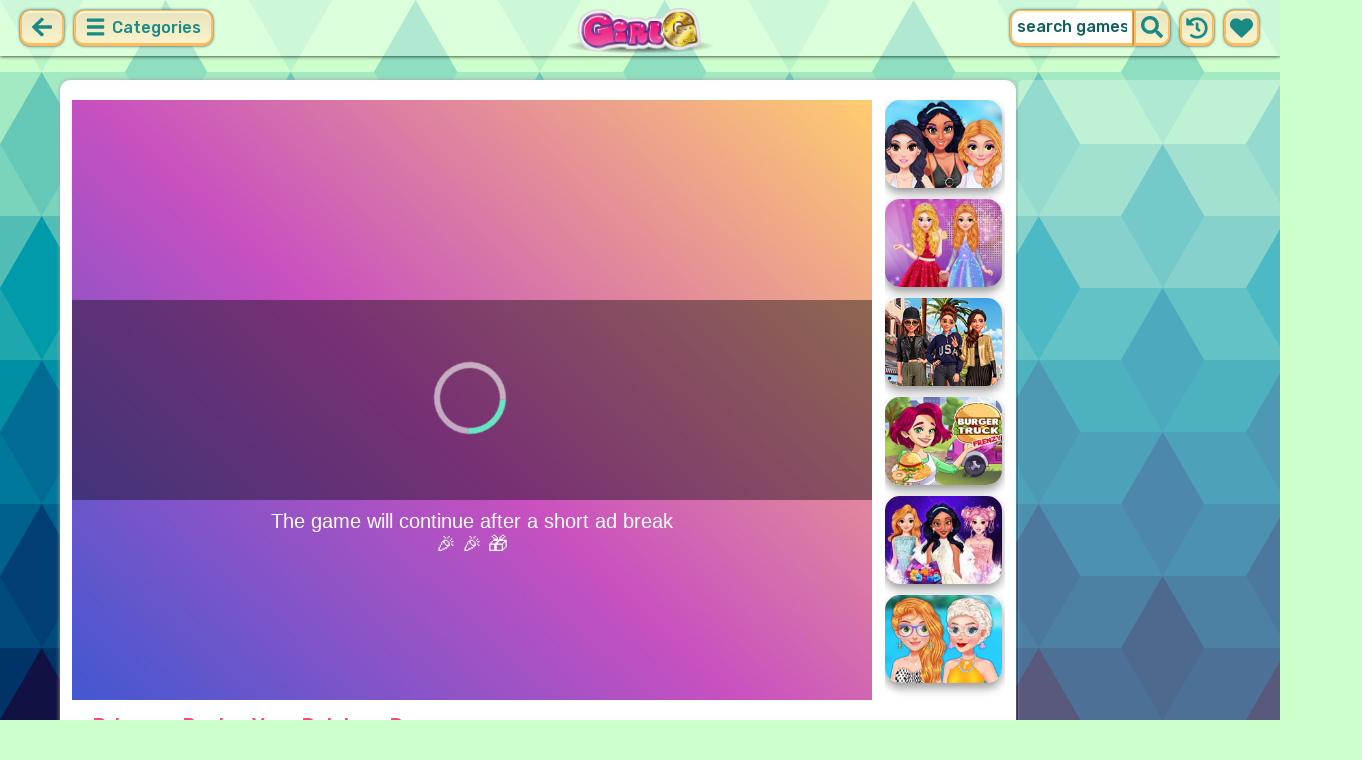

--- FILE ---
content_type: text/html; charset=UTF-8
request_url: https://girlg.com/game/princess-design-your-rainbow-dress.html
body_size: 7375
content:
<!DOCTYPE html>
<html dir="ltr" xml:lang="en" lang="en">

<head>

    <title>Princess Design Your Rainbow Dress Game on GirlG.com</title>

    <meta http-equiv="Content-Type" content="text/html; charset=UTF-8">
        <meta name="description" content="Play Princess Design Your Rainbow Dress on GirlG.com. Enjoy our new game for girls!.">
        <link rel="canonical" href="https://girlg.com/game/princess-design-your-rainbow-dress.html">
    <meta property="og:title" content="Princess Design Your Rainbow Dress">
    <meta property="og:description" content="Play Princess Design Your Rainbow Dress on GirlG.com. Enjoy our new game for girls!.">
    <meta property="og:type" content="game">
    <meta property="og:site_name" content="GirlG.com">
    <meta property="og:url" content="https://girlg.com/game/princess-design-your-rainbow-dress.html">
    <meta property="og:image" content="https://static.witchhut.com/thumbs/princess-design-your-rainbow-dress/thumb_400x300.jpg">

    <meta property="sg:type" content="portal">
    <meta name="viewport" content="width=device-width, initial-scale=1.0, shrink-to-fit=no, viewport-fit=cover">
    <meta name="apple-mobile-web-app-title" content="GirlG.com">
    <meta name="application-name" content="GirlG.com">

    <link rel="image_src" href="https://static.witchhut.com/thumbs/princess-design-your-rainbow-dress/thumb_400x300.jpg">
    <meta name="apple-touch-fullscreen" content="yes">
    <meta name="mobile-web-app-capable" content="yes">

        <link rel="preconnect" href="https://fonts.gstatic.com" crossorigin="">
    <link rel="preload" href="https://fonts.googleapis.com/css?family=Rubik:500&display=swap" as="style" onload="this.onload=null;this.rel='stylesheet'">
    <noscript>
        <link rel="stylesheet" href="https://fonts.googleapis.com/css?family=Rubik:500&display=swap">
    </noscript>
    <link rel="preconnect" href="https://www.googletagmanager.com" crossorigin="">
    <link rel="preconnect" href="https://cdn.witchhut.com/" crossorigin="">
    <link rel="preconnect" href="https://static.witchhut.com/" crossorigin="">
    <link rel="preconnect" href="https://cdn.taptapkit.com/" crossorigin="">

    


<!-- Google tag (gtag.js) -->
<script async src="https://www.googletagmanager.com/gtag/js?id=G-65GCQSYBP4"></script>
<script>
  window.dataLayer = window.dataLayer || [];
  function gtag(){dataLayer.push(arguments);}
  /*
  gtag('consent', 'default', {
    'ad_storage': 'denied',
    'analytics_storage': 'denied'
  });
  */
  gtag('js', new Date());
  gtag('config', 'G-65GCQSYBP4');
</script>


                    <link rel="alternate" hreflang="x-default" href="https://girlg.com/game/princess-design-your-rainbow-dress.html">
        
            <link rel="shortcut icon" href="https://girlg.com/images/website-girlg/favicon.ico" type="image/x-icon">
    <link href="https://girlg.com/css/base.css?1709040811" rel="stylesheet" type="text/css">
<link href="https://girlg.com/css/play.css?1666011329" rel="stylesheet" type="text/css">
<link href="https://girlg.com/css/base-girlg.css?1670421764" rel="stylesheet" type="text/css">
    <script>var SITE_URL = 'https://girlg.com', PLATFORM = 'desktop', AUDIENCE = 'girls', FAVORITES_COOKIE_NAME = 'favgames'; </script>
    <script src="https://girlg.com/js/jquery.min.js"></script>
    <script src="https://girlg.com/js/functions.js?1749217025"></script>

    <script>
var gameDb = { id:1377, slug:'princess-design-your-rainbow-dress', name:'Princess Design Your Rainbow Dress', categorySlug:'dress-up', width:800, height:600, thumb:'https://static.witchhut.com/thumbs/princess-design-your-rainbow-dress/thumb_180x135.jpg'};
</script>
    
<script>var GA_SID = 'girlg.com';</script>


            <script>window.googletag = window.googletag || {cmd: []};</script>
<script async src="https://securepubads.g.doubleclick.net/tag/js/gpt.js"></script>
<script>
	var interstitialSlot;
	googletag.cmd.push(function() {

	interstitialSlot = googletag.defineOutOfPageSlot('/4244160/witch_interstitial', googletag.enums.OutOfPageFormat.INTERSTITIAL).setTargeting('sid', 'girlg.com');
    if (interstitialSlot) {
      interstitialSlot.addService(googletag.pubads());
      
	googletag.pubads().addEventListener('slotOnload', function(event) {
	if (interstitialSlot === event.slot) {
	  console.log('_interload_');
	}
	});
	}

    
	nc_banner_rectangle = googletag.defineSlot('/4244160/witch_rectangle', [[300, 250], [336, 280]], 'div-gpt-ad-nc_banner_rectangle').setTargeting('sid', 'girlg.com').addService(googletag.pubads());
	nc_banner_skyscraper = googletag.defineSlot('/4244160/witch_skyscraper', [[160, 600],[300, 600]], 'div-gpt-ad-nc_banner_skyscraper').setTargeting('sid', 'girlg.com').addService(googletag.pubads());
	nc_banner_leaderboard = googletag.defineSlot('/4244160/witch_leaderboard', [[728, 90]], 'div-gpt-ad-nc_banner_leaderboard').setTargeting('sid', 'girlg.com').addService(googletag.pubads());

	if(typeof isPaidUser !== 'undefined' && isPaidUser) googletag.pubads().setTargeting('cpg', isPaidUser);
	//googletag.pubads().set("page_url", window.location.href);
        googletag.pubads().disableInitialLoad();
        	//googletag.pubads().enableLazyLoad({ fetchMarginPercent: 100,  renderMarginPercent: 0});
    googletag.pubads().enableSingleRequest();
	googletag.enableServices();
  });
</script>
    

<script async src="https://fundingchoicesmessages.google.com/i/pub-4384771068963781?ers=1" nonce="8WZN8xexBQ1kEsHXOex3BQ"></script><script nonce="8WZN8xexBQ1kEsHXOex3BQ">(function() {function signalGooglefcPresent() {if (!window.frames['googlefcPresent']) {if (document.body) {const iframe = document.createElement('iframe'); iframe.style = 'width: 0; height: 0; border: none; z-index: -1000; left: -1000px; top: -1000px;'; iframe.style.display = 'none'; iframe.name = 'googlefcPresent'; document.body.appendChild(iframe);} else {setTimeout(signalGooglefcPresent, 0);}}}signalGooglefcPresent();})();</script>

</head>

<body class="girlg girls desktop masonry play play season4">

	    <script type="application/ld+json">
        {
            "@context": "https://schema.org",
            "@type": "SoftwareApplication",
            "name": "Princess Design Your Rainbow Dress",
            "url": "https://girlg.com/game/princess-design-your-rainbow-dress.html",
            "author": {
                "@type": "Organization",
                "name": "GirlG.com"
            },
            "description": "Enjoy our new game for girls!",
            "applicationCategory": "GameApplication",
            "operatingSystem": "any",
            "aggregateRating": {
                "@type": "AggregateRating",
                "worstRating": 0,
                "bestRating": 100,
                "ratingValue": 90,
                "ratingCount": 442            },
            "image": "https://static.witchhut.com/thumbs/princess-design-your-rainbow-dress/thumb_180x135.jpg",
            "offers": {
                "@type": "Offer",
                "category": "free",
                "price": 0,
                "priceCurrency": "EUR"
            }
        }
	    </script>
        <script type="application/ld+json">
        {
            "@context": "https://schema.org",
            "@type": "BreadcrumbList",
            "itemListElement": [{
                "@type": "ListItem",
                "position": 1,
                "name": "New Girl Games",
                "item": "https://girlg.com/"
            }, {
                "@type": "ListItem",
                "position": 2,
                "name": "Dress Up Games",
                "item": "https://girlg.com/dress-up-games.html"
            }]
        }
	    </script>
		
<div id="page">
<header>
    		<a href="https://girlg.com/" id="b-back-header" class="button tab-left ico left" onclick="if( document.referrer.indexOf(window.location.hostname) >= 0 && history.length > 2 ) {history.go(-1); return false;}">
		<svg xmlns="http://www.w3.org/2000/svg" viewBox="0 0 448 512"><path class="ico-bg" d="M257.5 445.1l-22.2 22.2c-9.4 9.4-24.6 9.4-33.9 0L7 273c-9.4-9.4-9.4-24.6 0-33.9L201.4 44.7c9.4-9.4 24.6-9.4 33.9 0l22.2 22.2c9.5 9.5 9.3 25-.4 34.3L136.6 216H424c13.3 0 24 10.7 24 24v32c0 13.3-10.7 24-24 24H136.6l120.5 114.8c9.8 9.3 10 24.8.4 34.3z"></path></svg>	
		</a>
    
        <div id="menu1" class="menu left">
        <nav>
            <span class="button text menu-title ico"><svg xmlns="http://www.w3.org/2000/svg" viewBox="0 0 448 512">
<path class="ico-bg" d="M405,216H44c-13.3,0-24,10.7-24,24v32c0,13.3,10.7,24,24,24l361,0c13.3,0,24-10.7,24-24v-32C429,226.7,418.3,216,405,216z"/>
<path class="ico-bg" d="M405,55.9H44c-13.3,0-24,10.7-24,24v32c0,13.3,10.7,24,24,24l361,0c13.3,0,24-10.7,24-24v-32C429,66.6,418.3,55.9,405,55.9z"/>
<path class="ico-bg" d="M405,376.1H44c-13.3,0-24,10.7-24,24v32c0,13.3,10.7,24,24,24l361,0c13.3,0,24-10.7,24-24v-32C429,386.8,418.3,376.1,405,376.1z"/>
</svg>
 Categories</span>
            <ul>
                                        <li><a href="https://girlg.com/top-rated-games.html"
               class="menu-slug-top-rated ico"><svg xmlns="http://www.w3.org/2000/svg" fill="#1a8a85" viewBox="0 0 512 512"><path d="M466.27 286.7C475.04 271.84 480 256 480 236.85c0-44.015-37.218-85.58-85.82-85.58H357.7c4.92-12.8 8.85-28.13 8.85-46.54C366.55 31.936 328.86 0 271.28 0c-61.607 0-58.093 94.933-71.76 108.6-22.747 22.747-49.615 66.447-68.76 83.4H32c-17.673 0-32 14.327-32 32v240c0 17.673 14.327 32 32 32h64c14.893 0 27.408-10.174 30.978-23.95 44.51 1 75.06 39.94 177.802 39.94H327c77.117 0 111.986-39.423 112.94-95.33 13.32-18.425 20.3-43.122 17.34-67 9.854-18.452 13.664-40.343 9-63zm-61.75 53.83c12.56 21.13 1.26 49.4-13.94 57.57 7.7 48.78-17.608 65.9-53.12 65.9h-37.82C228 464 181.61 426.17 128 426.17V240h10.92c28.36 0 67.98-70.9 94.54-97.46 28.36-28.36 18.9-75.63 37.82-94.54 47.27 0 47.27 32.98 47.27 56.73 0 39.17-28.36 56.72-28.36 94.54h104c21.1 0 37.73 18.9 37.82 37.82.1 18.9-12.82 37.8-22.27 37.8 13.49 14.555 16.37 45.236-5.2 65.62zM88 432c0 13.255-10.745 24-24 24s-24-10.745-24-24 10.745-24 24-24 24 10.745 24 24z"/></svg> Top Rated</a>
        </li>
                <li><a href="https://girlg.com/most-played-games.html"
               class="menu-slug-most-played ico"><svg xmlns="http://www.w3.org/2000/svg" fill="#1a8a85" viewBox="0 0 448 512"><path d="M323.56 51.2c-20.8 19.3-39.58 39.6-56.22 59.97C240.08 73.62 206.28 35.53 168 0 69.74 91.17 0 209.96 0 281.6 0 408.85 100.3 512 224 512s224-103.15 224-230.4c0-53.27-51.98-163.14-124.44-230.4zM304.1 391.85C282.43 407 255.72 416 226.86 416 154.7 416 96 368.26 96 290.75c0-38.6 24.3-72.63 72.8-130.75 6.93 7.98 98.83 125.34 98.83 125.34l58.63-66.88c4.14 6.85 7.9 13.55 11.27 19.97 27.35 52.2 15.8 118.97-33.43 153.42z"/></svg>  Most Played</a>
        </li>
                                                            <li><a href="https://girlg.com/exclusive-games.html" class="menu-slug-exclusive"><img
                                    src="https://girlg.com/images/menu-icons/ico-slug-exclusive.png"
                                    alt="Exclusive" width="26" height="24">Exclusive</a></li>
                                        <li><a href="https://girlg.com/real-haircuts-games.html" class="menu-slug-real-haircuts"><img
                                    src="https://girlg.com/images/menu-icons/ico-slug-real-haircuts.png"
                                    alt="Real Haircuts" width="26" height="24">Real Haircuts</a></li>
                                        <li><a href="https://girlg.com/real-makeover-games.html" class="menu-slug-real-makeover"><img
                                    src="https://girlg.com/images/menu-icons/ico-slug-real-makeover.png"
                                    alt="Real Makeover" width="26" height="24">Real Makeover</a></li>
                                        <li><a href="https://girlg.com/dress-up-games.html" class="menu-slug-dress-up"><img
                                    src="https://girlg.com/images/menu-icons/ico-slug-dress-up.png"
                                    alt="Dress Up" width="26" height="24">Dress Up</a></li>
                                        <li><a href="https://girlg.com/makeup-games.html" class="menu-slug-makeup"><img
                                    src="https://girlg.com/images/menu-icons/ico-slug-makeup.png"
                                    alt="Makeup" width="26" height="24">Makeup</a></li>
                                        <li><a href="https://girlg.com/baby-games.html" class="menu-slug-baby"><img
                                    src="https://girlg.com/images/menu-icons/ico-slug-baby.png"
                                    alt="Baby" width="26" height="24">Baby</a></li>
                                        <li><a href="https://girlg.com/cooking-games.html" class="menu-slug-cooking"><img
                                    src="https://girlg.com/images/menu-icons/ico-slug-cooking.png"
                                    alt="Cooking" width="26" height="24">Cooking</a></li>
                                        <li><a href="https://girlg.com/makeover-games.html" class="menu-slug-makeover"><img
                                    src="https://girlg.com/images/menu-icons/ico-slug-makeover.png"
                                    alt="Makeover" width="26" height="24">Makeover</a></li>
                                        <li><a href="https://girlg.com/caring-games.html" class="menu-slug-caring"><img
                                    src="https://girlg.com/images/menu-icons/ico-slug-caring.png"
                                    alt="Caring" width="26" height="24">Caring</a></li>
                                        <li><a href="https://girlg.com/kissing-games.html" class="menu-slug-kissing"><img
                                    src="https://girlg.com/images/menu-icons/ico-slug-kissing.png"
                                    alt="Kissing" width="26" height="24">Kissing</a></li>
                                        <li><a href="https://girlg.com/doctor-games.html" class="menu-slug-doctor"><img
                                    src="https://girlg.com/images/menu-icons/ico-slug-doctor.png"
                                    alt="Doctor" width="26" height="24">Doctor</a></li>
                                        <li><a href="https://girlg.com/spa-games.html" class="menu-slug-spa"><img
                                    src="https://girlg.com/images/menu-icons/ico-slug-spa.png"
                                    alt="Spa" width="26" height="24">Spa</a></li>
                                        <li><a href="https://girlg.com/barbie-games.html" class="menu-slug-barbie"><img
                                    src="https://girlg.com/images/menu-icons/ico-slug-barbie.png"
                                    alt="Barbie" width="26" height="24">Barbie</a></li>
                                        <li><a href="https://girlg.com/monster-high-games.html" class="menu-slug-monster-high"><img
                                    src="https://girlg.com/images/menu-icons/ico-slug-monster-high.png"
                                    alt="Monster High" width="26" height="24">Monster High</a></li>
                                        <li><a href="https://girlg.com/princess-games.html" class="menu-slug-princess"><img
                                    src="https://girlg.com/images/menu-icons/ico-slug-princess.png"
                                    alt="Princess" width="26" height="24">Princess</a></li>
                                        <li><a href="https://girlg.com/dolls-games.html" class="menu-slug-dolls"><img
                                    src="https://girlg.com/images/menu-icons/ico-slug-dolls.png"
                                    alt="Dolls" width="26" height="24">Dolls</a></li>
                                        <li><a href="https://girlg.com/celebrity-games.html" class="menu-slug-celebrity"><img
                                    src="https://girlg.com/images/menu-icons/ico-slug-celebrity.png"
                                    alt="Celebrity" width="26" height="24">Celebrity</a></li>
                                        <li><a href="https://girlg.com/decoration-games.html" class="menu-slug-decoration"><img
                                    src="https://girlg.com/images/menu-icons/ico-slug-decoration.png"
                                    alt="Decoration" width="26" height="24">Decoration</a></li>
                                        <li><a href="https://girlg.com/animals-games.html" class="menu-slug-animals"><img
                                    src="https://girlg.com/images/menu-icons/ico-slug-animals.png"
                                    alt="Animals" width="26" height="24">Animals</a></li>
                                        <li><a href="https://girlg.com/kids-games.html" class="menu-slug-kids"><img
                                    src="https://girlg.com/images/menu-icons/ico-slug-kids.png"
                                    alt="Kids" width="26" height="24">Kids</a></li>
                                        <li><a href="https://girlg.com/management-games.html" class="menu-slug-management"><img
                                    src="https://girlg.com/images/menu-icons/ico-slug-management.png"
                                    alt="Management" width="26" height="24">Management</a></li>
                                        <li><a href="https://girlg.com/cleaning-games.html" class="menu-slug-cleaning"><img
                                    src="https://girlg.com/images/menu-icons/ico-slug-cleaning.png"
                                    alt="Cleaning" width="26" height="24">Cleaning</a></li>
                                        <li><a href="https://girlg.com/nails-games.html" class="menu-slug-nails"><img
                                    src="https://girlg.com/images/menu-icons/ico-slug-nails.png"
                                    alt="Nails" width="26" height="24">Nails</a></li>
                                        <li><a href="https://girlg.com/skills-games.html" class="menu-slug-skills"><img
                                    src="https://girlg.com/images/menu-icons/ico-slug-skills.png"
                                    alt="Skills" width="26" height="24">Skills</a></li>
                                </ul>
        </nav>
    </div><!--#menu-->
                            
        	<div id="search" class="right">
        <div class="button square ico left mobile-only" onclick="hideMobileSearch();">
		<svg xmlns="http://www.w3.org/2000/svg" viewBox="0 0 352 512"><path d="M242.72 256l100.07-100.07c12.28-12.28 12.28-32.19 0-44.48l-22.24-22.24c-12.28-12.28-32.19-12.28-44.48 0L176 189.28 75.93 89.21c-12.28-12.28-32.19-12.28-44.48 0L9.21 111.45c-12.28 12.28-12.28 32.19 0 44.48L109.28 256 9.21 356.07c-12.28 12.28-12.28 32.19 0 44.48l22.24 22.24c12.28 12.28 32.2 12.28 44.48 0L176 322.72l100.07 100.07c12.28 12.28 32.2 12.28 44.48 0l22.24-22.24c12.28-12.28 12.28-32.19 0-44.48L242.72 256z"></path></svg>		</div>
    	<form action="https://girlg.com/index.php" method="GET">
                		<input type="hidden" name="f" value="1">
    		<input type="hidden" name="lang" value="en">
        	<input type="text" name="s" value="search games" id="search-field" aria-label="search field" class="left" autocomplete="off">
            <button type="submit" class="ico left" id="button-submit-search" aria-label="search button">
            <svg xmlns="http://www.w3.org/2000/svg" viewBox="0 0 512 512"><path class="ico-bg" d="M505 442.7L405.3 343c-4.5-4.5-10.6-7-17-7H372c27.6-35.3 44-79.7 44-128C416 93.1 322.9 0 208 0S0 93.1 0 208s93.1 208 208 208c48.3 0 92.7-16.4 128-44v16.3c0 6.4 2.5 12.5 7 17l99.7 99.7c9.4 9.4 24.6 9.4 33.9 0l28.3-28.3c9.4-9.4 9.4-24.6.1-34zM208 336c-70.7 0-128-57.2-128-128 0-70.7 57.2-128 128-128 70.7 0 128 57.2 128 128 0 70.7-57.2 128-128 128z"/></svg>			</button>
        </form>
        <div id="show-recently-played" class="button square ico left" title="Recently played games">
		<svg xmlns="http://www.w3.org/2000/svg" fill="#1a8a85" viewBox="0 0 512 512"><path d="M504 255.53C504.253 392.17 392.82 503.903 256.18 504c-59.015.042-113.223-20.53-155.822-54.91-11.077-8.94-11.905-25.54-1.84-35.607l11.267-11.267c8.61-8.61 22.353-9.55 31.89-1.984C173.062 425.135 212.78 440 256 440c101.705 0 184-82.31 184-184 0-101.705-82.31-184-184-184-48.814 0-93.15 18.97-126.068 49.932l50.754 50.754c10.08 10.08 2.94 27.314-11.313 27.314H24c-8.837 0-16-7.163-16-16V38.627c0-14.254 17.234-21.393 27.314-11.314l49.372 49.372C129.21 34.136 189.552 8 256 8c136.8 0 247.747 110.78 248 247.53zm-180.912 78.784l9.823-12.63c8.138-10.463 6.253-25.542-4.2-33.68L288 256.35V152c0-13.255-10.745-24-24-24h-16c-13.255 0-24 10.745-24 24v135.65l65.41 50.874c10.463 8.137 25.54 6.253 33.68-4.2z"/></svg>		</div>
        <div id="show-your-favorite" class="button square ico left" title="Your favorite games">
		<svg xmlns="http://www.w3.org/2000/svg" fill="#1a8a85" viewBox="0 0 512 512"><path d="M462.3 62.6C407.5 15.9 326 24.3 275.7 76.2L256 96.5l-19.7-20.3C186.1 24.3 104.5 15.9 49.7 62.6c-62.8 53.6-66.1 149.8-9.9 207.9l193.5 199.8c12.5 12.9 32.8 12.9 45.3 0l193.5-199.8c56.3-58.1 53-154.3-9.8-207.9z"/></svg>		</div>
      <div id="search-result" class="sidelist-thumb-text"></div>
	 </div><!--#search-->

    
    	<div id="logo-top"><a href="https://girlg.com/"  title="GIRLS GAMES"><img src="https://girlg.com/images/website-girlg/logo.png" alt="GirlG.com Logo"></a></div>
    </header>


<div id="body">


    <section>
			    <aside>
	        <div id="tabs-game" class="left">
	        <a href="#" id="thumbsup" onclick='return rateGame(1,"princess-design-your-rainbow-dress")' title="I like it"><img src="https://girlg.com/images/tab-like.png" alt="I like it" width="34" height="33"></a>
	        <a href="#" id="thumbsdown" onclick='return rateGame(0,"princess-design-your-rainbow-dress")' title="I don't like it"><img src="https://girlg.com/images/tab-dislike.png" alt="I don't like it" width="34" height="33"></a>
	        <script>if(0) $("#thumbsup, #thumbsdown").hide();</script>
	        <a href="#" rel="nofollow" id="favorite" onclick='$.ajax({type:"GET", url: "https://girlg.com/includes/ajax.favoriteGame.php?id=1377", dataType: "script"}); return false;' title="Add Favorite" data-title-remove="Remove Favorite"><img id="img-favorite" src="https://girlg.com/images/tab-favorite-girls.png" alt="Add Favorite" width="34" height="33"></a>
	        <a href="https://girlg.com/dress-up-games.html" class="tab-more desktop-only" ><img src="https://girlg.com/images/tab-favorite-boys.png" alt="more games" width="34" height="33">more games</a>
			</div><!--#tabs-game-->
	    </aside>

		<div id="game-area">

	    <aside>
	    
        <div id="side-games">
		<a href="https://girlg.com/game/get-ready-with-me-festival-looks.html" title="Play Get Ready With Me: Festival Looks" class="thumb small  t"><img src="https://static.witchhut.com/thumbs/get-ready-with-me-festival-looks/thumb_180x135.jpg" alt="Get Ready With Me: Festival Looks">
		<span class="game-name">Get Ready With Me: Festival Looks<br></span></a>
<a href="https://girlg.com/game/beauty-makeover-princesses-prom-night.html" title="Play Beauty Makeover: Princesses Prom Night" class="thumb small  t"><img src="https://static.witchhut.com/thumbs/beauty-makeover-princesses-prom-night/thumb_180x135.jpg" alt="Beauty Makeover: Princesses Prom Night">
		<span class="game-name">Beauty Makeover: Princesses Prom Night<br></span></a>
<a href="https://girlg.com/game/celebrity-glam-week-challenge.html" title="Play Celebrity Glam Week Challenge" class="thumb small  t"><img src="https://static.witchhut.com/thumbs/celebrity-glam-week-challenge/thumb_180x135.jpg" alt="Celebrity Glam Week Challenge">
		<span class="game-name">Celebrity Glam Week Challenge<br></span></a>
<a href="https://girlg.com/game/burger-truck-frenzy-usa.html" title="Play Burger Truck Frenzy USA" class="thumb small  t"><img src="https://static.witchhut.com/thumbs/burger-truck-frenzy-usa/thumb_180x135.jpg" alt="Burger Truck Frenzy USA">
		<span class="game-name">Burger Truck Frenzy USA<br></span></a>
<a href="https://girlg.com/game/princess-bollywood-wedding-planner.html" title="Play Princess Bollywood Wedding Planner" class="thumb small  t"><img src="https://static.witchhut.com/thumbs/princess-bollywood-wedding-planner/thumb_180x135.jpg" alt="Princess Bollywood Wedding Planner">
		<span class="game-name">Princess Bollywood Wedding Planner<br></span></a>
<a href="https://girlg.com/game/princesses-summer-vacay-party.html" title="Play Princesses Summer #Vacay Party" class="thumb small  t"><img src="https://static.witchhut.com/thumbs/princesses-summer-vacay-party/thumb_180x135.jpg" alt="Princesses Summer #Vacay Party">
		<span class="game-name">Princesses Summer #Vacay Party<br></span></a>
        </div><!--#side-games-->
    	</aside>

				<aside class="adSkyscraperEx-w">
	        <div class="adSkyscraperEx">
	        <div id='div-gpt-ad-nc_banner_rectangle'><script>googletag.cmd.push( function() {googletag.display('div-gpt-ad-nc_banner_rectangle');} )</script></div>
	        <br>
	        <div id='div-gpt-ad-nc_banner_skyscraper'><script>googletag.cmd.push( function() {googletag.display('div-gpt-ad-nc_banner_skyscraper');} )</script></div>
			</div>
	    </aside>

		<div id="game-wrapper" style="width:800px; height:600px; overflow:hidden;">

		<div id="game-content">
		
	            <iframe id="game-iframe" src="//www.gameswf.com/webgl/rapunzel_design_your_rainbow_dress/?partner=rebrand" width="800" height="600" style="width:800px; height:600px; overflow:hidden;" allow="autoplay; fullscreen"></iframe>

		
		</div>
		<script>if(typeof wthPlayer != 'undefined') wthPlayer.gameDivLoadedFlag = true;</script>
		</div>
		<br>
	    
	  	<div class="clear"></div>

		<h1 class="breadcrumbs" style="border-bottom:2px solid #e8bd7f;">Princess Design Your Rainbow Dress</h1>

				<a href="/contact/index.php?gslug=princess-design-your-rainbow-dress" target="_blank" style="position:absolute; margin-top:-10px; margin-left:20px; text-decoration:none; color:dimgray; font-size: 12px;" rel="nofollow">[ Send Game Feedback ]</a>

		<div class="adLeaderboard" style="background-color: #eee; border-radius:10px; padding-top:10px; width: 100%; height: 100px; text-align: center; margin-top: 50px;">
	        <div id='div-gpt-ad-nc_banner_leaderboard'><script>googletag.cmd.push( function() {googletag.display('div-gpt-ad-nc_banner_leaderboard');} )</script></div>
		</div>

				
		<div class="clear"></div>

	  	<article>

		

	        <div id="about">
	            <div id="left-half">
	               	Rating: 90% <span class="rated-empty"><span class="rated-full" style="width:90%"></span></span>
	               	<br><br>
	                <div class="tag-cloud">
					<a href="https://girlg.com/dress-up-games.html" class="tag-category">dress up</a> <a href="https://girlg.com/princess-games.html" class="tag-category">princess</a> <a href="https://girlg.com/design-games.html" >design</a> <a href="https://girlg.com/fashion-games.html" >fashion</a> <a href="https://girlg.com/decoration-games.html" class="tag-category">decoration</a> 					</div>
						            </div>
	            <div id="right-half">
	            		                Enjoy our new game for girls!	                
                    

                    <br><br><br><a class="big20" href="https://www.witchhut.com/html5-games/princess-design-your-rainbow-dress.html" target="_blank" rel="nofollow noopener noreferrer"> +Add this game to your website</a>

                    	            </div>
	        </div><!--#about-->
			<div class="article-title">
			
				<h2><a href="https://girlg.com/" title="Back to Home">New Girl Games</a> &raquo;
				<a href="https://girlg.com/dress-up-games.html">Dress Up Games</a> &raquo;
				Princess Design Your Rainbow Dress</h2><br><br>
			
		</div>
				</article>
	    <div class="clear"></div>
		</div>

				</section>
<script>
if(typeof googletag!='undefined')
	googletag.cmd.push(function() {	if (interstitialSlot) { googletag.display(interstitialSlot); console.log('_interset_'); }});
</script>
	<div class="clear"></div>
	
<footer>
	<div id="footer">
		&copy;GirlG.com | <a href="https://girlg.com/terms-of-use.html" target="_blank">Terms of Use</a> | <a href="https://girlg.com/privacy-policy.html" target="_blank">Privacy Policy</a> | <a href="https://girlg.com/cookie-policy.html" target="_blank">Cookie Policy</a> | <a href="https://girlg.com/contact/index.php" target="_blank">Contact</a>

	    </div><!--#footer-->
</footer>
	<div class="clear"></div>
</div><!--#body-->
</div><!--#page-->

<div id="website-fader" class="website-fader"></div>


<script src="https://cdn.taptapkit.com/sdk/ttksdk.js?20260112113748_a31485d5" async></script>



<script defer src="https://static.cloudflareinsights.com/beacon.min.js/vcd15cbe7772f49c399c6a5babf22c1241717689176015" integrity="sha512-ZpsOmlRQV6y907TI0dKBHq9Md29nnaEIPlkf84rnaERnq6zvWvPUqr2ft8M1aS28oN72PdrCzSjY4U6VaAw1EQ==" data-cf-beacon='{"version":"2024.11.0","token":"ce4e3e3280c94af99abfd00bf0930207","server_timing":{"name":{"cfCacheStatus":true,"cfEdge":true,"cfExtPri":true,"cfL4":true,"cfOrigin":true,"cfSpeedBrain":true},"location_startswith":null}}' crossorigin="anonymous"></script>
</body>
</html>


--- FILE ---
content_type: text/html; charset=utf-8
request_url: https://www.google.com/recaptcha/api2/aframe
body_size: 265
content:
<!DOCTYPE HTML><html><head><meta http-equiv="content-type" content="text/html; charset=UTF-8"></head><body><script nonce="h4XQcwD0aNIdzeapaNdxhg">/** Anti-fraud and anti-abuse applications only. See google.com/recaptcha */ try{var clients={'sodar':'https://pagead2.googlesyndication.com/pagead/sodar?'};window.addEventListener("message",function(a){try{if(a.source===window.parent){var b=JSON.parse(a.data);var c=clients[b['id']];if(c){var d=document.createElement('img');d.src=c+b['params']+'&rc='+(localStorage.getItem("rc::a")?sessionStorage.getItem("rc::b"):"");window.document.body.appendChild(d);sessionStorage.setItem("rc::e",parseInt(sessionStorage.getItem("rc::e")||0)+1);localStorage.setItem("rc::h",'1768668156259');}}}catch(b){}});window.parent.postMessage("_grecaptcha_ready", "*");}catch(b){}</script></body></html>

--- FILE ---
content_type: text/css
request_url: https://girlg.com/css/base-girlg.css?1670421764
body_size: 827
content:
html {
    background-color: #ccffcc;
    background-image: url("data:image/svg+xml,%3Csvg xmlns='http://www.w3.org/2000/svg' width='100%25' height='100%25' viewBox='0 0 450 1300'%3E%3Crect fill='%23ccffcc' x='-50' y='-130' width='550' height='390'/%3E%3Cpolygon fill='%23b7f4c7' points='75 -130 0 0 75 130 150 0'/%3E%3Crect fill='%23a3eac2' x='-50' y='130' width='550' height='260'/%3E%3Cpolygon fill='%238edfbf' points='300 0 225 130 300 260 375 130'/%3E%3Crect fill='%237ad4bb' x='-50' y='260' width='550' height='260'/%3E%3Cpolygon fill='%2366c9b8' points='75 130 0 260 75 390 150 260'/%3E%3Crect fill='%2351bdb4' x='-50' y='390' width='550' height='260'/%3E%3Cpolygon fill='%233ab2b1' points='300 260 225 390 300 520 375 390'/%3E%3Crect fill='%231ea7ad' x='-50' y='520' width='550' height='260'/%3E%3Cpolygon fill='%23009baa' points='75 390 0 520 75 650 150 520'/%3E%3Crect fill='%23008fa5' x='-50' y='650' width='550' height='260'/%3E%3Cpolygon fill='%230084a0' points='300 520 225 650 300 780 375 650'/%3E%3Crect fill='%2300789b' x='-50' y='780' width='550' height='260'/%3E%3Cpolygon fill='%23006c94' points='75 650 0 780 75 910 150 780'/%3E%3Crect fill='%2300618d' x='-50' y='910' width='550' height='260'/%3E%3Cpolygon fill='%23005585' points='300 780 225 910 300 1040 375 910'/%3E%3Crect fill='%23004a7c' x='-50' y='1040' width='550' height='260'/%3E%3Cpolygon fill='%23003e73' points='75 910 0 1040 75 1170 150 1040'/%3E%3Crect fill='%23003368' x='-50' y='1170' width='550' height='260'/%3E%3Cpolygon fill='%2300285d' points='300 1040 225 1170 300 1300 375 1170'/%3E%3Crect fill='%23081d51' x='-50' y='1300' width='550' height='260'/%3E%3Cpolygon fill='%23114' points='75 1170 0 1300 75 1430 150 1300'/%3E%3C/svg%3E");
    background-attachment: fixed;
}

.desktop.masonry #logo-top a, .desktop.masonry #logo-top img {width:150px; margin-top:-6px;}

.desktop #game-list #logo { background:url("../images/website-girlg/logo-girl-new.png") 50% 50% no-repeat; background-size: contain;}
.desktop #game-list #logo { grid-row: 1/span 2; grid-column: 1/span 2; border-radius: 0px; text-align: center; }

.mobile #game-list #logo{ background-size: 14rem;  width:auto; height: 7rem;  margin: 0.5rem auto 5rem; }

.desktop.masonry.play #body{ border-bottom-left-radius:0px; border-bottom-right-radius:0px;}

.mobile #game-list #logo { background-image:url("../images/website-girlg/logo-small.png");}

.desktop.masonry #game-list h1 { color: #ffffff; text-shadow: 1px 1px 3px #582662;}

.desktop .thumb, .desktop .thumb video { border-radius:15px; -webkit-border-radius:15px; }
/*.desktop .thumb:hover img {width:120%; height:120%;}*/
.thumb { border: 0!important; }

.tag-cloud a, .breadcrumbs, .breadcrumbs a {color: #ff4384;}
.mobile .thumb .game-name, .mobile #game-list h1 {color: #ffffff;}

.tag-cloud a:hover {background-color:#ff4384;}
#body .tag-cloud a {border-color: #ffc8dc;}

.masonry.list #body .sidelist-thumb-text {grid-row: 3/span 3;}
.masonry.list #body .sidelist-thumb-text a { width:180px; height:33px; border-width: 0px; background:rgba(255,255,255,.2); color: rgba(255,255,255,1); }
.masonry.list #body .sidelist-thumb-text a:hover {background:rgba(255,255,255,.3); }

#footer {padding:20px;}

.page-text-bg {color: rgb(255, 255, 255); background-color: rgba(0, 17, 71, 0.4); overflow:auto; text-align: left; float: left;}
.page-text {font-size: 14px; line-height: normal;}
.page-text a {color: rgb(173, 255, 254); text-decoration: none;}
.page-text h2 {color: rgb(255, 255, 255); font-size: 16px;}

a .badge { right: auto; left:0; background: url(../images/website-girlg/badge-popular.png) no-repeat 50% 50%; width: 67px; height: 69px; -webkit-filter: drop-shadow(0px 2px 11px rgba(0,0,0,0.5));box-shadow:none;}
a .badge:after{display:none;}
a.new .badge {  background: url(../images/website-girlg/badge-new.png) no-repeat 50% 50%; }
a.recently-played .badge { background: url(../images/website-girlg/badge-recently-played.png) no-repeat 50% 50%;}

--- FILE ---
content_type: application/javascript; charset=utf-8
request_url: https://fundingchoicesmessages.google.com/f/AGSKWxUXNuMkwxZuKhSoblr-Y-9R4ihyxPRGN_DNENmeWfkZHxaNhxyRlpDsTcF6e_9Fi2pMDkYSqJZeySDKHmVCo4GpEGz5ni4i2s8rXz2vb026lEDF49fnyt9Jh2g_ahU8X804C99qexmrCCF29RfHdQHV6EC2DE6F1CcRc5HLjh3GmD9_8w2L4zqOEKiN/_/adguard./footad./slide_in_ads_/sponsored_ad./torget_ads.
body_size: -1293
content:
window['f4dacc4f-9fb1-4600-b4a0-093e4dc1d044'] = true;